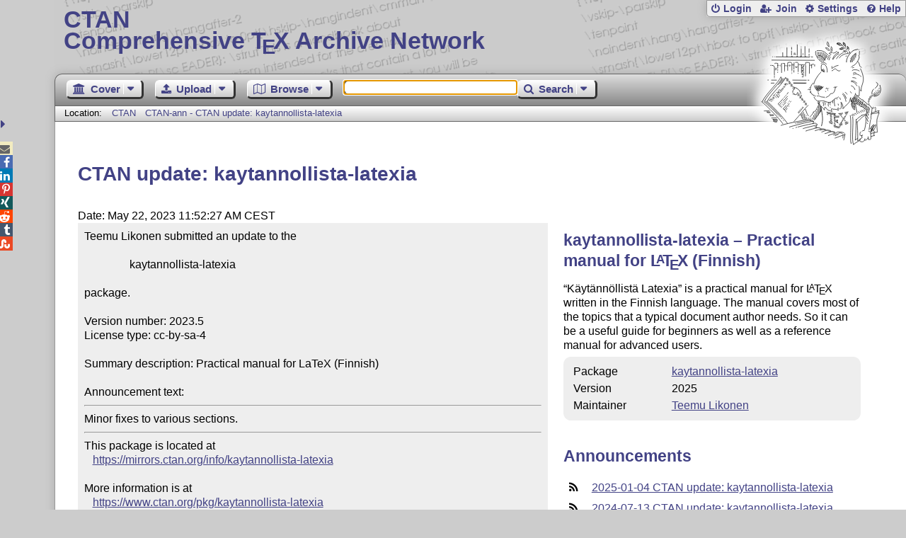

--- FILE ---
content_type: text/html;charset=UTF-8
request_url: https://ctan.org/ctan-ann/id/mailman.723.1684749149.3596.ctan-ann@ctan.org
body_size: 4225
content:
<!DOCTYPE html>
<html lang="en">
<head>
 <meta http-equiv="Content-Type" content="text/html; charset=UTF-8"/>
 <title>CTAN: CTAN-ann - CTAN update: kaytannollista-latexia</title>
 <meta name="viewport" content="width=device-width, initial-scale=1.0"/>
 <meta name="mobile-web-app-capable" content="yes"/>

 <link rel="apple-touch-icon" sizes="57x57" href="/assets/favicon/apple-touch-icon-57x57-2939b50c47f8b5ca065cd63c9a64973b.png" />
 <link rel="apple-touch-icon" sizes="60x60" href="/assets/favicon/apple-touch-icon-60x60-337a9d235bc42e9f462aaddb486a76dd.png" />
 <link rel="apple-touch-icon" sizes="72x72" href="/assets/favicon/apple-touch-icon-72x72-0e57167ccde9e93c5f99c9e71002bfde.png" />
 <link rel="apple-touch-icon" sizes="76x76" href="/assets/favicon/apple-touch-icon-76x76-3103aee8e8049b3adbc7a4d7b0a2eb40.png" />
 <link rel="apple-touch-icon" sizes="114x114" href="/assets/favicon/apple-touch-icon-114x114-2cf42426f1437dce3145eed9f7c52733.png" />
 <link rel="apple-touch-icon" sizes="120x120" href="/assets/favicon/apple-touch-icon-120x120-eae92d87e1eb87421415c318e045fdd4.png" />
 <link rel="apple-touch-icon" sizes="144x144" href="/assets/favicon/apple-touch-icon-144x144-4e2a869d05c81af869921a31bf5e23f6.png" />
 <link rel="apple-touch-icon" sizes="152x152" href="/assets/favicon/apple-touch-icon-152x152-20e963587ff34e81bde29b0c97bdc181.png" />
 <link rel="apple-touch-icon" sizes="180x180" href="/assets/favicon/apple-touch-icon-180x180-cdeb760ad0aa0db29ecec0ce958f0f85.png" />
 <link rel="icon" type="image/png" href="/assets/favicon/favicon-32x32-a101178bc8b3b1faaccae8b3eb747f97.png" sizes="32x32" />
 <link rel="icon" type="image/png" href="/assets/favicon/android-chrome-192x192-beba071413dcab08f0a0c89a58a23457.png" sizes="192x192" />
 <link rel="icon" type="image/png" href="/assets/favicon/favicon-96x96-0ec6ea4c2b21cf315aab8d552474015c.png" sizes="96x96" />
 <link rel="icon" type="image/png" href="/assets/favicon/favicon-16x16-ecad89e8a3475c9b10c36f82efef3bcd.png" sizes="16x16" />
 <link rel="manifest" href="/assets/favicon/manifest-79a60c90526dbf14f7824aa7aa50579f.json" />
 <link rel="shortcut icon" href="/assets/favicon/favicon-afd4a866cd0c27587b7b06cd4199a57f.ico" />
 <meta name="msapplication-TileColor" content="#2b5797"/>
 <meta name="msapplication-TileImage" content="/assets/favicon/mstile-144x144-13de7449899120a2a279e89581f29f52.png"/>
 <meta name="msapplication-config" content="/assets/favicon/browserconfig-945ed94c904db71e7a7c54d6ae065f5a.xml"/>
 <meta name="theme-color" content="#ffffff"/>


 <link rel="search" type="application/opensearchdescription+xml"
       title="CTAN Search" href="https://www.ctan.org/search/open-search.xml" />

 <link rel="alternate" type="application/atom+xml" title="CTAN Atom Feed"
       href="https://www.ctan.org/ctan-ann/atom.xml"/>
 <link rel="alternate" type="application/rss+xml" title="CTAN RSS Feed"
       href="https://www.ctan.org/ctan-ann/rss.xml"/>
      
 <link rel="alternate" hreflang="x-default" href="https://ctan.org/ctan-ann/id/mailman.723.1684749149.3596.ctan-ann&#64;ctan.org" />
 <link rel="alternate" hreflang="en" href="https://ctan.org/ctan-ann/id/mailman.723.1684749149.3596.ctan-ann&#64;ctan.org?lang=en" />
 <link rel="alternate" hreflang="de" href="https://ctan.org/ctan-ann/id/mailman.723.1684749149.3596.ctan-ann&#64;ctan.org?lang=de" />
 <script type="text/javascript" src="/assets/portal-944f93dcc061b0c8fb36b9debe744e42.js" ></script>
    
  <link rel="stylesheet" href="/assets/skin/gray/skin.css">
 <link rel="stylesheet" media="print" href="/assets/skin/print/skin.css">
</head>
<body>
 <header>
  
  
  <div class="head">
   <div><a href="/"><span class="ctan">CTAN</span>
     Comprehensive T<span class="e">e</span>X Archive Network</a></div>
  </div>
  <div class="logo">
   <a href="/lion/" title="CTAN lion drawing by Duane Bibby" ><span class="lion"></span></a>
  </div>
 </header>
 <div class="top-bar">
  <span class="m" title="Menu"></span>
  <ul>
   
   
    
     <li><a href="/login" class="b-login" id="login" title="Login with your personal account"
       rel="nofollow">Login</a></li>
     
     
      <li><a class="b-join" id="join" href="/join" title="Register a new personal account on this site"
        rel="nofollow">Join</a></li>
     
    
   
   <li><a class="b-settings" href="/user/settings"
          title="Adjust the appearance to your taste">Settings</a></li>
   <li><a class="b-help" href="/help"
          title="Get some information about this Web site">Help</a></li>
  </ul>
 </div> <div class="blocks">
<div class="functions menu-bar">
 <ul class="menu">
  <li><a class="home" href="/"><span class="text">Cover</span><span class="drop"> </span></a>
   <ul>
    <li class="menu-cover-home"><a href="/">Cover</a></li>
    <li class="menu-cover-starter"><a href="/starter">Starting out with T<span class="e">e</span>X...</a></li>
    <li class="menu-cover-ctan"><a href="/ctan">CTAN Background</a></li>
    <li class="menu-cover-mirrors"><a href="/mirrors">Mirrors</a></li>
    <li class="menu-cover-lugs"><a href="/lugs">T<span class="e">e</span>X user groups</a></li>
    <li><hr/></li>
    <li class="menu-cover-privacy"><a href="/privacy">Privacy</a></li>
    <li class="menu-cover-credits"><a href="/credits">Credits</a></li>
   </ul>
  </li>
 </ul>
 <ul class="menu">
  <li><a class="upload" href="/upload"><span class="text">Upload</span><span class="drop"> </span></a>
   <ul>
    <li class="menu-upload-upload"><a href="/upload">Upload</a></li>
    <li class="menu-upload-basics"><a href="/help/upload-pkg">Upload basics</a></li>
    <li class="menu-upload-addendum"><a href="/file/help/ctan/CTAN-upload-addendum">Upload addendum</a></li>
    <li class="menu-upload-tds"><a href="/TDS-guidelines">T<span class="e">e</span>X Directory Structure</a></li>
    <li class="menu-upload-licenses"><a href="/license">Licenses</a></li>
   </ul>
  </li>
 </ul>
 <ul class="menu">
  <li><a class="browse" href="/tex-archive"><span class="text">Browse</span><span class="drop"> </span></a>
   <ul>
    <li class="menu-browse-archive"><a href="/tex-archive"></i>T<span class="e">e</span>X Archive</a></li>
    <li class="menu-browse-pkg"><a href="/pkg">Packages</a></li>
    <li class="menu-browse-topic"><a href="/topics/cloud">Topics</a></li>
    <li class="menu-browse-author"><a href="/author">Contributors</a></li>
    <li class="menu-browse-announce"><a href="/ctan-ann">Announcements</a></li>
   </ul></li>
 </ul>
 
 <form name="searchForm" id="searchForm" method="get" action="/search"
       enctype="text/plain">
  <input class="phrase" name="phrase" type="text" size="24" accept-charset="ISO-8859-1"
         value="" autofocus />
 </form>
 <ul class="menu search-menu">
  <li><a class="search" onClick="document.searchForm.submit();return false;"
   href="/search"><span class="text">Search</span><span class="drop"> </span></a>
   <ul>
    <li class="menu-search-extended"><a href="/search?ext=new">Extended search</a></li>
    <li class="menu-search-files"><a href="/search?ext=false&FILES=on">File search</a></li>
   </ul></li>
 </ul>
 
 &nbsp;
 <script>
   if (window.location.hash !='') window.location.hash = window.location.hash;
 </script>
</div> <nav class="breadcrumb">
   Location: <a href="/">CTAN</a>
   
    <a href="">CTAN-ann - CTAN update: kaytannollista-latexia</a>
   
  </nav>
  
  
  
  
  <main class="content">
   
    <h1>CTAN update: kaytannollista-latexia</h1>
    <div class="left">
      Date: May 22, 2023 11:52:27 AM CEST
      <div class="mail">Teemu Likonen submitted an update to the

                kaytannollista-latexia

package.

Version number: 2023.5
License type: cc-by-sa-4

Summary description: Practical manual for LaTeX (Finnish)

Announcement text:<hr>Minor fixes to various sections.
<hr>This package is located at
   <a href="https://mirrors.ctan.org/info/kaytannollista-latexia">https://mirrors.ctan.org/info/kaytannollista-latexia</a>

More information is at
   <a href="https://www.ctan.org/pkg/kaytannollista-latexia">https://www.ctan.org/pkg/kaytannollista-latexia</a>

<hr>   Thanks for the upload.

     For the CTAN Team
    Manfred Lotz


CTAN is run entirely by volunteers and supported by TeX user groups.
Please join a user group or donate to one, see <a href="https://ctan.org/lugs">https://ctan.org/lugs</a> .</div>
    </div>
    <div class="right">
     

  <h2>
    
      kaytannollista-latexia &ndash; Practical manual for <span class="t-logo">L<span class="a">a</span>T<span class="e">e</span>X</span> (Finnish)
    
  </h2>
  <p>
    
      <p>
      “Käytännöllistä Latexia” is a practical manual for <span class="t-logo">L<span class="a">a</span>T<span class="e">e</span>X</span>
      written in the Finnish language.
      The manual covers most of the topics that a typical document
      author needs. So it can be a useful guide for beginners
      as well as a reference manual for advanced users.
    </p>
    
  </p>
  <table
    class="entry">
    
      <tr><td>Package</td><td><a href="/pkg/kaytannollista-latexia">kaytannollista-latexia</a></td></tr>
    
    <tr><td>Version</td><td>2025 </td></tr>
    
    <tr><td>Maintainer</td><td><a href="/author/likonen">Teemu Likonen</a><br /></td></tr>
  </table>

     
     <h2>Announcements</h2>
     <ul class="announcements"><li><a href="/ctan-ann/id/aa329296-21ee-8cd8-5131-d14e0f567277@ctan.org">2025-01-04 CTAN update: kaytannollista-latexia</a></li><li><a href="/ctan-ann/id/mailman.94.1720861629.62292.ctan-ann@ctan.org">2024-07-13 CTAN update: kaytannollista-latexia</a></li><li><a href="/ctan-ann/id/mailman.6444.1707845138.3764.ctan-ann@ctan.org">2024-02-13 CTAN update: kaytannollista-latexia</a></li><li><a href="/ctan-ann/id/mailman.5796.1705602058.3764.ctan-ann@ctan.org">2024-01-18 CTAN update: kaytannollista-latexia</a></li><li><a href="/ctan-ann/id/mailman.5359.1704212034.3764.ctan-ann@ctan.org">2024-01-02 CTAN update: kaytannollista-latexia</a></li><li><a href="/ctan-ann/id/mailman.906.1688980530.3764.ctan-ann@ctan.org">2023-07-10 CTAN update: kaytannollista-latexia</a></li><li><a href="/ctan-ann/id/mailman.723.1684749149.3596.ctan-ann@ctan.org">2023-05-22 CTAN update: kaytannollista-latexia</a></li><li><a href="/ctan-ann/id/mailman.2943.1672929287.3715.ctan-ann@ctan.org">2023-01-05 CTAN update: kaytannollista-latexia</a></li></ul>
     <p class="more"><a href="/ctan-ann/pkg/kaytannollista-latexia">more</a></p>
     
     
    </div>
  
   <div class="clear"></div>
  </main>
  <div class="foot">
   <a class="guestbook"
      href="/guestbook"
      title="Leave some words for other visitors"
   >Guest Book</a>
   <a class="sitemap"
      href="/sitemap"
      title="Show the structure of this site"
   >Sitemap</a>
   <a class="contact"
      href="/contact"
      title="Get contact information for the Web site"
   >Contact</a>
   <a class="contact-author"
      href="/help/contact-author"
      title="Get help on how to contact an author"
   >Contact Author</a>
   <a class="feedback"
      href="mailto:webmaster@ctan.org?subject=Feedback%20for%20/ctan-ann/id/mailman.723.1684749149.3596.ctan-ann&#64;ctan.org?lang=en"
      title="Send feedback on the current web page to the Web masters"
   >Feedback</a>
  </div>
 </div>
 <div class="footer">
<a id="share-toggle" class="in" title="Toggle share"
     href="#" onClick="return toggleShare();">&nbsp;</a>
<div id="share" class="in"><a class="mail fontawesome" title="Send link to this page by email"
     href="mailto:?subject=CTAN:%20 CTAN-ann%20-%20CTAN%20update%3A%20kaytannollista-latexia&body=https%3A%2F%2Fwww.ctan.org%2Fid%2Fmailman.723.1684749149.3596.ctan-ann%40ctan.org" >&#xf0e0;</a>
  <!--a class="twitter fontawesome" target="_blank"
     title="Share link to this page on Twitter"
     onclick="return shareLink(this.href);"
     href="https://twitter.com/share?url=https%3A%2F%2Fwww.ctan.org%2Fid%2Fmailman.723.1684749149.3596.ctan-ann%40ctan.org&text= CTAN-ann%20-%20CTAN%20update%3A%20kaytannollista-latexia"
     >&#xf099;</a-->
  <a class="facebook fontawesome" target="_blank"
     title="Share link to this page on Facebook"
     onclick="return shareLink(this.href);"
     href="https://www.facebook.com/sharer/sharer.php?u=https%3A%2F%2Fwww.ctan.org%2Fid%2Fmailman.723.1684749149.3596.ctan-ann%40ctan.org&t= CTAN-ann%20-%20CTAN%20update%3A%20kaytannollista-latexia"
     >&#xf09a;</a>
  <!--a class="gplus fontawesome" target="_blank"
     title="Share link to this page on Google+"
     onclick="return shareLink(this.href);"
     href="https://plus.google.com/share?url=https%3A%2F%2Fwww.ctan.org%2Fid%2Fmailman.723.1684749149.3596.ctan-ann%40ctan.org"
     >&#xf0d5;</a-->
  <a class="linkedin fontawesome" target="_blank"
     title="Share link to this page on LinkedIn"
     onclick="return shareLink(this.href);"
     href="https://www.linkedin.com/shareArticle?mini=true&url=https%3A%2F%2Fwww.ctan.org%2Fid%2Fmailman.723.1684749149.3596.ctan-ann%40ctan.org&title= CTAN-ann%20-%20CTAN%20update%3A%20kaytannollista-latexia&summary= CTAN-ann%20-%20CTAN%20update%3A%20kaytannollista-latexia&source=CTAN"
     >&#xf0e1;</a>
  <a class="pinterest fontawesome" target="_blank"
     title="Share link to this page on Pinterest"
     onclick="return shareLink(this.href);"
     href="https://pinterest.com/pin/create/button/?url=https%3A%2F%2Fwww.ctan.org%2Fid%2Fmailman.723.1684749149.3596.ctan-ann%40ctan.org&description= CTAN-ann%20-%20CTAN%20update%3A%20kaytannollista-latexia&media=https%3A%2F%2Fwww.ctan.org%2Fimages%2Fctan_lion-64.png"
     >&#xf231;</a>
  <a class="xing fontawesome" target="_blank"
     title="Share link to this page on Xing"
     onclick="return shareLink(this.href);"
     href="https://www.xing-share.com/app/user?op=share;sc_p=xing-share;url=https%3A%2F%2Fwww.ctan.org%2Fid%2Fmailman.723.1684749149.3596.ctan-ann%40ctan.org"
     >&#xf168;</a>
  <a class="reddit fontawesome" target="_blank"
     title="Share link to this page on reddit"
     onclick="return shareLink(this.href);"
     href="https://www.reddit.com/submit?url=https%3A%2F%2Fwww.ctan.org%2Fid%2Fmailman.723.1684749149.3596.ctan-ann%40ctan.org"
     >&#xf281;</a>
  <a class="tumblr fontawesome" target="_blank"
     title="Share link to this page on Tumblr"
     onclick="return shareLink(this.href);"
     href="https://www.tumblr.com/share/link?url=Share link to this page on StumbleUpon&name= CTAN-ann%20-%20CTAN%20update%3A%20kaytannollista-latexia&description= CTAN-ann%20-%20CTAN%20update%3A%20kaytannollista-latexia"
     >&#xf173;</a>
  <a class="stumbleupon fontawesome" target="_blank"
     title="Share link to this page on StumbleUpon"
     onclick="return shareLink(this.href);"
     href="https://www.stumbleupon.com/submit?url=Share link to this page on StumbleUpon&title= CTAN-ann%20-%20CTAN%20update%3A%20kaytannollista-latexia"
     >&#xf1a4;</a>
 </div>
  <span class="date">2026-01-19 11:58 CET</span>
 </div>
 <div id="portal-message"></div>

</body>
</html>
